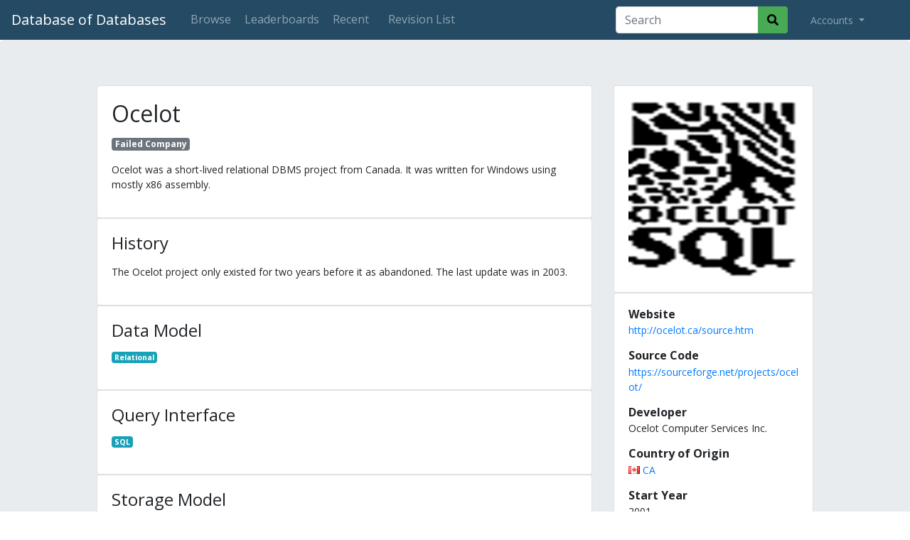

--- FILE ---
content_type: text/html; charset=utf-8
request_url: https://dbdb.io/db/ocelot
body_size: 4424
content:
<!DOCTYPE html>
<html lang="en">
<head>
    <meta charset="UTF-8">
    <title>Ocelot - Database of Databases</title>
    <meta name="viewport" content="width=device-width, initial-scale=1">
    
    <meta name="counter" content="eyJ0eXAiOiJKV1QiLCJhbGciOiJIUzI1NiJ9.eyJwayI6NDgyLCJpc3MiOiJjb3VudGVyOnN5c3RlbSIsIm5iZiI6MTc2NzYyNzU5OX0.IP4QFlGkky3SxDMfEQ5wbFbAAB9f8N5Cmcevg4Akesc">
    
    <link href="/static/core/images/favicon.ico" rel="shortcut icon" type="image/png" />
    <link rel="apple-touch-icon" sizes="32x32" href="/static/core/images/dbdb_io-32x32.png">
    <link rel="apple-touch-icon" sizes="90x90" href="/static/core/images/dbdb_io-90x90.png">
    <link rel="apple-touch-icon" sizes="180x180" href="/static/core/images/dbdb_io-180x180.png">

    <link rel="stylesheet" type="text/css" href="https://fonts.googleapis.com/css?family=Open+Sans:400,300,700,800">
    <link rel="stylesheet" href="//use.fontawesome.com/releases/v5.9.0/css/all.css">
    <link rel="stylesheet" type="text/css" href="//maxcdn.bootstrapcdn.com/bootstrap/4.0.0/css/bootstrap.min.css" integrity="sha384-Gn5384xqQ1aoWXA+058RXPxPg6fy4IWvTNh0E263XmFcJlSAwiGgFAW/dAiS6JXm" crossorigin="anonymous">
    <link rel="stylesheet" type="text/css" href="/static/lib/css/bootstrap-select.css">
    <link rel="stylesheet" type="text/css" href="/static/core/css/base.css?v=2">
    <link rel="stylesheet" type="text/css" href="/static/core/css/jquery.auto-complete.css">

    <meta property="og:site_name" content="Database of Databases" />
    <meta property="og:url" content="https://dbdb.io/db/ocelot" />
    <meta name="twitter:url" content="https://dbdb.io/db/ocelot" />
    
    <meta property="og:title" content="Database of Databases &mdash; Ocelot" />
    <meta property="og:description" content="Ocelot was a short-lived relational DBMS project from Canada. It was written for Windows using mostly x86 assembly." />
    <meta property="og:type" content="article" />
    <meta property="og:image" content="https://dbdb.io/media/twitter/ocelot.png" />
    <meta name="twitter:title" content="Database of Databases &mdash; Ocelot" />
    <meta name="twitter:description" content="Ocelot was a short-lived relational DBMS project from Canada. It was written for Windows using mostly x86 assembly." />
    <meta name="twitter:card" content="summary_large_image" />
    <meta name="twitter:image" content="https://dbdb.io/media/twitter/ocelot.png" />


    
    <link href="/static/core/css/system.css" rel="stylesheet">

</head>
<body>
<nav class="navbar navbar-expand-lg navbar-dark">
    <a class="navbar-brand" href="/">Database of Databases</a>

    <button class="navbar-toggler" type="button" data-toggle="collapse" data-target="#navbarSupportedContent" aria-controls="navbarSupportedContent" aria-expanded="false" aria-label="Toggle navigation">
        <span class="navbar-toggler-icon"></span>
    </button>

    <div class="collapse navbar-collapse" id="navbarSupportedContent">
        <ul class="navbar-nav mr-auto">
        <li class="nav-item">
                <a class="nav-link btn btn-outline-secondary" href="/browse">Browse</a>
            </li>
            <li class="nav-item">
                <a class="nav-link btn btn-outline-secondary" href="/stats">Leaderboards</a>
            </li>
            <li class="nav-item">
                <a class="nav-link btn btn-outline-secondary" href="/recent">Recent</a>
            </li>
            
            


<li class="nav-item ml-2 ">
    <a class="nav-link btn btn-outline-secondary" href="/db/ocelot/revisions/">Revision List</a>
</li>

        </ul>

        
        <form action="/browse" method="GET" id="topsearch" class="form-inline form-search my-2 my-lg-0 mr-4">
            <div class="input-group">
                <input type="search" class="form-control" placeholder="Search" aria-label="Search" id="top-searchbox" name="q" value="">
                <div class="input-group-append">
                    <button class="btn" type="submit">
                        <i class="fas fa-search"></i>
                    </button>
                </div>
            </div>
        </form>
        

        <ul class="navbar-nav my-2 my-lg-0 mr-4">
            <li class="nav-item dropdown">
                <a class="nav-link dropdown-toggle" href="#" id="navbarDropdown" role="button" data-toggle="dropdown" aria-haspopup="true" aria-expanded="false">
                    
                    Accounts
                    
                </a>

                
                <div class="dropdown-menu" aria-labelledby="navbarDropdown">
                    <a class="dropdown-item" href="/login/">Login</a>
                    <!-- <div class="dropdown-divider"></div> -->
                    <!-- <a class="dropdown-item" href="/user/create">Create Account</a> -->
                </div>
                
            </li>
        </ul>
    </div>
</nav>


<div class="jumbotron">
    <div class="row justify-content-md-center system-content">

        <!-- START: MAIN BODY -->
        <div class="col-sm-12 col-md-7 order-2 order-md-1">
            
            

            <div class="card has-citations">
                <div class="card-body">
                    <h2 class="card-title">
                        Ocelot
                        <a href="javascript:;" class="citations"><i class="fas fa-info-circle" title="Citations"></i></a>
                    </h2>
                    
                        
                            <a class="badge badge-secondary" style="font-size: 12px;" href="/browse?tag=failed-company">Failed Company</a>
                        
                    

                    <p class="card-text">
                    <p>Ocelot was a short-lived relational DBMS project from Canada. It was written for Windows using mostly x86 assembly.</p>
                    </p>
                    <cite class="hidden">
                        <ul>
                            
                        </ul>
                    </cite>
                </div>
            </div>

            
            <div class="card has-citations">
                <div class="card-body">
                    <h4 class="card-title">
                        History
                        <a href="javascript:;" class="citations"><i class="fas fa-info-circle" title="Citations"></i></a>
                    </h4>
                    <p class="card-text"><p>The Ocelot project only existed for two years before it as abandoned. The last update was in 2003.</p></p>
                    <cite class="hidden">
                        <ul>
                            
                        </ul>
                    </cite>
                </div>
            </div>
            

            
            
            
            
            
            
            
            
            <div id="data-model" class="card card-feature has-citations">
                <div class="card-body">
                    <h4 class="card-title">
                        Data Model
                        <a href="javascript:;" class="citations"><i class="fas fa-info-circle" title="Citations"></i></a>
                    </h4>
                    <p class="card-text">
                        
                        <a class="badge badge-info" href="/browse?data-model=relational">Relational</a>
                        
                    </p>
                    <p></p>
                    <cite class="hidden">
                        <ul>
                            
                        </ul>
                    </cite>
                </div>
            </div>
            
            
            
            
            
            
            
            
            
            
            
            
            
            
            
            
            
            
            
            
            
            
            
            <div id="query-interface" class="card card-feature has-citations">
                <div class="card-body">
                    <h4 class="card-title">
                        Query Interface
                        <a href="javascript:;" class="citations"><i class="fas fa-info-circle" title="Citations"></i></a>
                    </h4>
                    <p class="card-text">
                        
                        <a class="badge badge-info" href="/browse?query-interface=sql">SQL</a>
                        
                    </p>
                    <p></p>
                    <cite class="hidden">
                        <ul>
                            
                        </ul>
                    </cite>
                </div>
            </div>
            
            
            
            
            
            
            
            <div id="storage-model" class="card card-feature has-citations">
                <div class="card-body">
                    <h4 class="card-title">
                        Storage Model
                        <a href="javascript:;" class="citations"><i class="fas fa-info-circle" title="Citations"></i></a>
                    </h4>
                    <p class="card-text">
                        
                        <a class="badge badge-info" href="/browse?storage-model=n-ary-storage-model-rowrecord">N-ary Storage Model (Row/Record)</a>
                        
                    </p>
                    <p></p>
                    <cite class="hidden">
                        <ul>
                            
                        </ul>
                    </cite>
                </div>
            </div>
            
            
            
            
            
            
            
            
            
            
            
            

            <div class="card card-version d-block d-md-none revision-card">
                <a href="/db/ocelot/revisions/" title="View All Revisions for Ocelot">
                <div class="card-body">
                    Revision #4
                    &nbsp;|&nbsp;
                    <time datetime="2023-09-29T22:04:51.856364-04:00">
                    Updated 09/29/2023 10:04 p.m.
                    </time>
                </div>
                </a>
            </div>

            

            

            


            
            <!-- START: RECOMMENDATIONS -->
            <div class="card d-block d-md-none systems-extra" >
                


<div class="card-body">
    <h4 class="card-title" >
        People Also Viewed
    </h4>
    <ul class="list-group list-group-flush">
    
        
            <li class="list-group-item list-group-item-action">
                <a href="/db/dbx1000" title="DBx1000">
            
                <img class="logo-recommendation" src="/media/logos/dbx1000.svg"  alt="DBx1000" />
            
                </a>
            </li>
        
    
        
            <li class="list-group-item list-group-item-action">
                <a href="/db/picosql" title="picoSQL">
            
                <img class="logo-recommendation" src="/media/logos/picosql.png.200x50_q85.png"  alt="picoSQL" />
            
                </a>
            </li>
        
    
        
            <li class="list-group-item list-group-item-action">
                <a href="/db/clustrix" title="Clustrix">
            
                <img class="logo-recommendation" src="/media/logos/Clustrix_Logo.png.200x50_q85.png"  alt="Clustrix" />
            
                </a>
            </li>
        
    
        
            <li class="list-group-item list-group-item-action">
                <a href="/db/elephantdb" title="ElephantDB">
            
                <img class="logo-recommendation" src="/media/logos/elephantdb.png.200x50_q85.png"  alt="ElephantDB" />
            
                </a>
            </li>
        
    
    </ul>
    
</div>

            </div>
            <!-- END: RECOMMENDATIONS -->
            

        </div>
        <!-- END: MAIN BODY -->

        <!-- START: SIDEBAR -->
        <div class=" col-sm-12 col-md-3 order-1 order-md-2">
            

            
            <div class="card">
                <div class="card-body text-center">
                    <a href="/media/logos/ocelot.png"><img class="logo-thumbnail" src="/media/logos/ocelot.png.280x250_q85.png" style="border:none;" alt="Ocelot Logo" title="Ocelot"></a>
                </div>
            </div>
            

            


            <div class="card has-citations">
                <div class="card-body">
                
                    <h6 class="card-title">Website</h6>
                    <p class="card-text"><a href="http://ocelot.ca/source.htm">http://ocelot.ca/source.htm</a></p>
                
                
                    <h6 class="card-title">Source Code</h6>
                    <p class="card-text"><a href="https://sourceforge.net/projects/ocelot/">https://sourceforge.net/projects/ocelot/</a></p>
                

                
                    
                
                    
                
                    <h6 class="card-title">Developer</h6>
                    <p class="card-text">Ocelot Computer Services Inc.</p>
                

                
                <link rel="stylesheet" href="/static/flags/sprite.css">
                    <h6 class="card-title">Country of Origin</h6>
                    <p class="card-text">
                    
                    
                    <a href="/browse?country=CA" title="View other systems from Canada">
                        <i class="flag-sprite flag-c flag-_a"></i>
                        CA
                    </a>
                    
                    </p>
                

                
                    <h6 class="card-title">
                        Start Year
                        <a href="javascript:;" class="citations"><i class="fas fa-info-circle" title="Citations"></i></a>
                    </h6>
                    <p class="card-text">2001</p>
                    <cite class="hidden">
                        <ul>
                            
                        </ul>
                    </cite>
                

                
                    <h6 class="card-title">
                        End Year
                        <a href="javascript:;" class="citations"><i class="fas fa-info-circle" title="Citations"></i></a>
                    </h6>
                    <p class="card-text">2003</p>
                    <cite class="hidden">
                        <ul>
                            
                        </ul>
                    </cite>
                
                    
                

                

                
                    <h6 class="card-title">Project Type</h6>
                    <p class="card-text">
                        <a class="card-title" href="/browse?type=open-source" title="View other Open Source systems">Open Source</a>
                    </p>
                

                
                    <h6 class="card-title">Written in</h6>
                    <p class="card-text">
                        <a class="card-title" href="/browse?programming=assembly" title="View other systems that are written in Assembly">Assembly</a>
                    </p>
                

                

                

                

                

                

                
                    <h6 class="card-title">Operating Systems</h6>
                    <p class="card-text">
                        <a class="card-title" href="/browse?os=windows" title="View other systems that support Windows systems">Windows</a>
                    </p>
                

                
                    <h6 class="card-title">Licenses</h6>
                    <p class="card-text">
                        <a class="card-title" href="/browse?license=gpl-v2" title="View other systems that use GPL v2">GPL v2</a>, <a class="card-title" href="/browse?license=mpl" title="View other systems that use Mozilla Public License">Mozilla Public License</a>
                    </p>
                

                
                    
                </div>
            </div>

            

            <div class="card card-version d-none d-md-block revision-card">
                <a href="/db/ocelot/revisions/" title="View All Revisions for Ocelot">
                <div class="card-body">
                    Revision #4
                    &nbsp;|&nbsp;
                    <time datetime="2023-09-29T22:04:51.856364-04:00">
                    Updated 09/29/2023 10:04 p.m.
                    </time>
                </div>
                </a>
            </div>

            

            

            

            
            <!-- START: RECOMMENDATIONS -->
            <div class="card d-none d-md-block systems-extra" >
                


<div class="card-body">
    <h4 class="card-title" >
        People Also Viewed
    </h4>
    <ul class="list-group list-group-flush">
    
        
            <li class="list-group-item list-group-item-action">
                <a href="/db/dbx1000" title="DBx1000">
            
                <img class="logo-recommendation" src="/media/logos/dbx1000.svg"  alt="DBx1000" />
            
                </a>
            </li>
        
    
        
            <li class="list-group-item list-group-item-action">
                <a href="/db/picosql" title="picoSQL">
            
                <img class="logo-recommendation" src="/media/logos/picosql.png.200x50_q85.png"  alt="picoSQL" />
            
                </a>
            </li>
        
    
        
            <li class="list-group-item list-group-item-action">
                <a href="/db/clustrix" title="Clustrix">
            
                <img class="logo-recommendation" src="/media/logos/Clustrix_Logo.png.200x50_q85.png"  alt="Clustrix" />
            
                </a>
            </li>
        
    
        
            <li class="list-group-item list-group-item-action">
                <a href="/db/elephantdb" title="ElephantDB">
            
                <img class="logo-recommendation" src="/media/logos/elephantdb.png.200x50_q85.png"  alt="ElephantDB" />
            
                </a>
            </li>
        
    
    </ul>
    
</div>

            </div>
            <!-- END: RECOMMENDATIONS -->
            

        </div>
        <!-- END: SIDEBAR -->


    </div>

</div>


<footer class="font-small mdb-color pt-4">
    <div class="container align-top">
        <div class="row d-flex align-items-center ">
            <div class="col-md-7 col-lg-8 footer-text">
                <p class="text-center text-md-left">
                    Copyright &copy; 2026
                    &bullet;
                    <a target="_blank" href="https://db.cs.cmu.edu">Carnegie Mellon Database Group</a>
                </p>
            </div>
            <div class="col-md-5 col-lg-4">
                <div class="text-center text-md-right footer-text">
                    <a href="/cdn-cgi/l/email-protection#3c515d55507c585e585e125553" class="btn-floating btn-sm rgba-white-slight"><i class="fa fa-envelope"></i> Contact</a>
                    <a href="https://github.com/cmu-db/dbdb.io" class="btn-floating btn-sm"><i class="fab fa-github"></i> Github</a>
                </div>
            </div>
        </div>
    </div>
</footer>

<script data-cfasync="false" src="/cdn-cgi/scripts/5c5dd728/cloudflare-static/email-decode.min.js"></script><script src="https://code.jquery.com/jquery-3.3.1.min.js" integrity="sha256-FgpCb/KJQlLNfOu91ta32o/NMZxltwRo8QtmkMRdAu8=" crossorigin="anonymous" type="6ee8f1e9c068c2cf68afbd3a-text/javascript"></script>
<script src="https://cdnjs.cloudflare.com/ajax/libs/popper.js/1.12.9/umd/popper.min.js" integrity="sha384-ApNbgh9B+Y1QKtv3Rn7W3mgPxhU9K/ScQsAP7hUibX39j7fakFPskvXusvfa0b4Q" crossorigin="anonymous" type="6ee8f1e9c068c2cf68afbd3a-text/javascript"></script>
<script src="https://maxcdn.bootstrapcdn.com/bootstrap/4.0.0/js/bootstrap.min.js" integrity="sha384-JZR6Spejh4U02d8jOt6vLEHfe/JQGiRRSQQxSfFWpi1MquVdAyjUar5+76PVCmYl" crossorigin="anonymous" type="6ee8f1e9c068c2cf68afbd3a-text/javascript"></script>


<!-- Global site tag (gtag.js) - Google Analytics -->
<script async src="https://www.googletagmanager.com/gtag/js?id=UA-4067813-21" type="6ee8f1e9c068c2cf68afbd3a-text/javascript"></script>
<script type="6ee8f1e9c068c2cf68afbd3a-text/javascript">
window.dataLayer = window.dataLayer || [];
function gtag(){dataLayer.push(arguments);}
gtag('js', new Date());

gtag('config', 'UA-4067813-21');
</script>


<!-- Slugify -->
<script type="6ee8f1e9c068c2cf68afbd3a-text/javascript">
    function convertToSlug(text) {
        return text
            .toLowerCase()
            .normalize("NFD").replace(/[\u0300-\u036f]/g, "")
            .replace(/[^\w -]+/g,'')
            .replace(/ +/g,'-');
    }
</script>

<!-- Search Box Autocomplete -->
<script src="/static/core/js/jquery.auto-complete.min.js" type="6ee8f1e9c068c2cf68afbd3a-text/javascript"></script>

<script type="6ee8f1e9c068c2cf68afbd3a-text/javascript">
    // Top Search Box
    $("#topsearch").find('input[name="q"]').autoComplete({
        minChars: 3,
        source: function(term, response) {
            $.getJSON('/search/autocomplete/', { q: term }, function(data) { response(data); });
        },
        onSelect: function(e, term, item) { window.location.href = "/db/" + convertToSlug(term); }
    });
</script>



<script src="/static/lib/js/bootstrap.bundle.js" type="6ee8f1e9c068c2cf68afbd3a-text/javascript"></script>


<script src="/static/core/js/system.js" type="6ee8f1e9c068c2cf68afbd3a-text/javascript"></script>



<script src="/cdn-cgi/scripts/7d0fa10a/cloudflare-static/rocket-loader.min.js" data-cf-settings="6ee8f1e9c068c2cf68afbd3a-|49" defer></script><script defer src="https://static.cloudflareinsights.com/beacon.min.js/vcd15cbe7772f49c399c6a5babf22c1241717689176015" integrity="sha512-ZpsOmlRQV6y907TI0dKBHq9Md29nnaEIPlkf84rnaERnq6zvWvPUqr2ft8M1aS28oN72PdrCzSjY4U6VaAw1EQ==" data-cf-beacon='{"version":"2024.11.0","token":"57e621e9eb8c4584b986275be14c7cf7","r":1,"server_timing":{"name":{"cfCacheStatus":true,"cfEdge":true,"cfExtPri":true,"cfL4":true,"cfOrigin":true,"cfSpeedBrain":true},"location_startswith":null}}' crossorigin="anonymous"></script>
</body>
</html>


--- FILE ---
content_type: text/css; charset=utf-8
request_url: https://dbdb.io/static/core/css/base.css?v=2
body_size: 1377
content:
* {
  font-family: 'Open Sans', sans-serif;
}

body {
	font-size: 14px;
	font-family: "Roboto","Open Sans",sans-serif;
}
body > div.jumbotron { margin-bottom:0; }

nav.navbar-dark { background-color:#244A64; color: #fff; }
nav.navbar-dark .navbar-brand { margin-right: 2rem; }
nav.navbar-dark ul.navbar-nav > li.nav-item { margin-right:1rem; }
nav.navbar-dark ul.navbar-nav > li.nav-item a.btn { border:none;  border-bottom: solid 2px transparent; border-radius: 0; padding: .25rem 0.1rem; }
nav.navbar-dark ul.navbar-nav > li.nav-item a.btn:hover { background-color:transparent; border-bottom: solid 2px #fff;}

nav.navbar-dark form.form-search .btn { background-color: #49AA55; }

section#content { padding:30px 30px; }

footer {
	background-color: #292B33;
	color: #ffffff;
	padding: 30px 0;
}
footer .footer-text { text-align: center; }
footer .footer-text a { color: #62B855; }
footer .footer-text p { margin: 0; }

h6.card-title {
	font-weight: bold;
}

div.revision-footer {
	margin: auto;
	text-align: right;
	padding-top: 10px;
	color: #4F4F4F;
}

td.homepage-logo {
	width: 35%;
}

td.homepage-system {
	width: 65%;
	font-weight: bold;
	text-align: left;
}

.homepage-header h1 {
    font-weight: bold;
}
div.homepage-header {
    padding-top: 18px;
    padding-bottom: 18px;
}
div.main {
    padding-top: 1%;
}

.homepage-list {
	margin-right: 0px !important;
	margin-left: 0px !important;
}
.homepage-list td {
    vertical-align: middle;   
}
.homepage-list a {
    display:block;
    width:100%;
}

.letters button {
    font-size: 90%;
    font-weight: bold;
}

.stat-label > a {
    display:block;
    width:100%;
}


/* LOGOS */
img.logo-thumbnail {
    width: 100%;
    max-width: 300px;
    max-height: 250px;
}
img.logo-search {
/*    min-width: 200px;
    max-width: 200px;
    max-height: 200px;*/
}
img.logo-homepage {
/*     min-width: 100px; */
    max-width: 100px;
    max-height: 60px;
}
img.logo-stats {
/*     min-width: 60px; */
    max-width: 60px;
    max-height: 40px;
}
img.logo-recent {
    min-width: 40px;
    max-width: 40px;
    max-height: 40px;
}
img.logo-recommendation {
/*     width: 100%; */
    max-width: 200px;
    max-height: 50px;
    object-fit: scale-down;
}



div.sidebar { background-color:#F8F8F8; border-radius:4px; padding:20px; }
div.sidebar .btn-primary { background-color:#417690; border-color:#417690; color:#ffffff; }
div.sidebar .btn-primary:hover { background-color:#205067; border-color:#205067; }
div.sidebar .btn-default { background-color:#79aec8; border-color:#79aec8; color:#ffffff;}
div.sidebar .btn-default:hover { background-color:#609AB6; border-color:#609AB6; }

span.search-keyword {
    background-color: #EEEEEE;
    font-family: monospace;
    border-radius: 4px;
    padding: 6px;
}

.search-results div.card { padding: 8px; }
.search-results div.card:hover { background-color: #ffff99; }
.search-results div.card .card-header { padding: 20px 0 0 0; background-color: transparent; border-bottom:none; }

.search-results div.card img.card-logo {
    max-height: 125px;
    max-width: 300px;
/*     min-width: 80%; */
}
.search-results div.card img.card-db-logo {
/*     object-fit: scale-down; */
/*   object-fit: cover; */
}
.search-results div .card img.card-default-logo,
.search-results div.card img.card-img-placeholder {
    height: 100px;
    max-height: 200px;
    max-width: 100%;
}

.search-results .card-title h5 {
    font-weight: bold;
}


#filtered_content { align-content: stretch; align-items: stretch; display: flex; }
#filtered_content > section.filters { background-color: #E9ECEF; padding: 10px; width: 400px; }
#filtered_content > section.filters > h2 { color: #767676; font-size: 18px; margin-bottom: 20px; }
#filtered_content > section.filters > div.filter-group { margin-top: 10px; }
#filtered_content > section.filters > div.filter-group > h3 { color: #000000; font-size: 14px; font-weight: bold; margin-bottom: 5px; }
#filtered_content > section.filters > div.filter-group > h3 > a { font-size: 12px; font-weight: normal; display: none; }
#filtered_content > section.filters > div.filter-group > h3 > a:hover { text-decoration:none; }
#filtered_content > section.filters > div.filter-group > h3:hover > a { display: inline; }
#filtered_content > section.filters > div.filter-group > ul { list-style-type: none; margin: 5px 0 0 5px; padding: 0; }
#filtered_content > section.filters > div.filter-group > ul > li { font-size: 12px; padding: 1px 0; }
#filtered_content > section.filters > div.filter-group > ul > li.more { display:none; }
#filtered_content > section.filters > div.filter-group > ul > li > label { display:inline; margin:0; }
#filtered_content > section.content { background-color: #FFFFFF; flex-grow: 1; padding: 30px 30px; }
#filtered_content > section.content p.empty { font-size:2.0em; margin-top:100px; text-align:center; }
#filtered_content > section.content div.version { margin-bottom:20px; max-width:800px; }
#filtered_content > section.content div.version h3 { font-size:20px; margin:0; }
#filtered_content > section.content div.version cite { color:#006621; font-size:13px; font-style:normal; }
#filtered_content > section.content div.version p { margin:0; }


form.main-search { align-content: stretch; align-items: stretch; display: flex; padding:0; }
form.main-search > div.filters { background-color: #E9ECEF; padding: 10px; width: 400px; }
form.main-search > div.filters > h2 { color: #767676; font-size: 18px; margin-bottom: 20px; }
form.main-search > div.filters > div.filter-group { margin-top: 10px; min-width: 300px; }
form.main-search > div.filters > div.filter-group > h3 { color: #000000; font-size: 14px; font-weight: bold; margin-bottom: 5px; }
form.main-search > div.filters > div.filter-group > h3 > a { font-size: 12px; font-weight: normal; display: none; }
form.main-search > div.filters > div.filter-group > h3 > a:hover { text-decoration:none; }
form.main-search > div.filters > div.filter-group > h3:hover > a { display: inline; }
form.main-search > div.filters > div.filter-group > ul { list-style-type: none; margin: 5px 0 0 5px; padding: 0; }
form.main-search > div.filters > div.filter-group > ul > li { font-size: 12px; padding: 1px 0; }
form.main-search > div.filters > div.filter-group > ul > li.more { display:none; }
form.main-search > div.filters > div.filter-group > ul > li > label { display:inline; margin:0; }
form.main-search > div.search-results { flex-grow:1; padding:0px 30px; }
form.main-search > div.search-results div.input-group-lg { margin:40px auto 40px auto; width:80%; }
form.main-search > div.search-results div.input-group-lg button.btn { border: 1px solid #ced4da; border-left:none; font-size: 1.25rem; line-height: 1.5; border-radius: 0px 0.3rem 0.3rem 0px; padding: .5rem 1rem; }
form.main-search > div.search-results p.results-info { font-size: 1.75rem; margin:30px 0; text-align:center; }
form.main-search > div.search-results nav.letters { margin:30px 0 30px 0; }
form.main-search > div.search-results nav.letters .btn { padding: .2rem .6rem; }

@media (max-width: 768px) {
	form.main-search > div.filters { display:none; }
}


nav.letters > div.letters button {
    margin-top: 5px;
}

.revision-card a {
    color: white;
}


@media screen and (max-width: 760px) {
    .homepage-header h1 {
        font-size: 250%;
    }
    .navbar-brand {
        font-size: 110%;
    }
    .footer-text {
        font-size: 85%;
    }
    section#content { 
        padding: 10px 10px;
    }
    section#filters {
        font-size: 85%;
    }
    table {
        font-size: 75%;
    }
}


--- FILE ---
content_type: image/svg+xml
request_url: https://dbdb.io/media/logos/dbx1000.svg
body_size: 2599
content:
<?xml version="1.0" encoding="UTF-8" standalone="no"?>
<!-- Created with Inkscape (http://www.inkscape.org/) -->

<svg
   xmlns:dc="http://purl.org/dc/elements/1.1/"
   xmlns:cc="http://creativecommons.org/ns#"
   xmlns:rdf="http://www.w3.org/1999/02/22-rdf-syntax-ns#"
   xmlns:svg="http://www.w3.org/2000/svg"
   xmlns="http://www.w3.org/2000/svg"
   xmlns:sodipodi="http://sodipodi.sourceforge.net/DTD/sodipodi-0.dtd"
   xmlns:inkscape="http://www.inkscape.org/namespaces/inkscape"
   width="184.22705mm"
   height="31.171223mm"
   viewBox="0 0 184.22705 31.171223"
   version="1.1"
   id="svg8"
   inkscape:version="0.92.3 (2405546, 2018-03-11)"
   sodipodi:docname="dbx1000.svg">
  <defs
     id="defs2" />
  <sodipodi:namedview
     id="base"
     pagecolor="#ffffff"
     bordercolor="#666666"
     borderopacity="1.0"
     inkscape:pageopacity="0.0"
     inkscape:pageshadow="2"
     inkscape:zoom="0.98994949"
     inkscape:cx="379.59048"
     inkscape:cy="-47.197891"
     inkscape:document-units="mm"
     inkscape:current-layer="text4753"
     showgrid="false"
     inkscape:window-width="2478"
     inkscape:window-height="1409"
     inkscape:window-x="2560"
     inkscape:window-y="0"
     inkscape:window-maximized="1"
     fit-margin-top="0"
     fit-margin-left="0"
     fit-margin-right="0"
     fit-margin-bottom="0" />
  <metadata
     id="metadata5">
    <rdf:RDF>
      <cc:Work
         rdf:about="">
        <dc:format>image/svg+xml</dc:format>
        <dc:type
           rdf:resource="http://purl.org/dc/dcmitype/StillImage" />
        <dc:title></dc:title>
      </cc:Work>
    </rdf:RDF>
  </metadata>
  <g
     inkscape:label="Layer 1"
     inkscape:groupmode="layer"
     id="layer1"
     transform="translate(-13.462746,-70.930477)">
    <g
       aria-label="DB×"
       style="font-style:normal;font-weight:normal;font-size:10.58333302px;line-height:125%;font-family:'Times New Roman';-inkscape-font-specification:'Times New Roman';letter-spacing:0px;word-spacing:0px;fill:#000000;fill-opacity:1;stroke:none;stroke-width:0.26458332px;stroke-linecap:butt;stroke-linejoin:miter;stroke-opacity:1"
       id="text4753">
      <path
         d="m 13.462746,99.405083 v -0.587389 h 2.861152 V 74.109468 h -2.861152 v -0.587389 h 12.221476 q 6.612861,0 10.17509,3.372749 3.562229,3.372748 3.562229,9.587701 0,6.196004 -3.581177,9.568753 -3.581177,3.353801 -10.156142,3.353801 z m 8.602403,-0.587389 h 3.069581 q 4.547526,0 6.309692,-2.59588 1.762167,-2.595879 1.762167,-9.739285 0,-7.181302 -1.762167,-9.777181 -1.762166,-2.59588 -6.309692,-2.59588 h -3.069581 z"
         style="font-style:normal;font-variant:normal;font-weight:normal;font-stretch:normal;font-size:38.80555725px;font-family:'BauerBodni BT';-inkscape-font-specification:'BauerBodni BT';fill:#464159;fill-opacity:1;stroke-width:0.26458332px"
         id="path4765" />
      <path
         d="m 49.937695,85.440388 h 1.34531 q 2.78536,0 3.998034,-1.307414 1.212673,-1.326362 1.212673,-4.358046 0,-2.8801 -1.288465,-4.263306 -1.269518,-1.402154 -3.922242,-1.402154 h -1.34531 z m 0,13.377306 h 2.008491 q 2.59588,0 4.03593,-1.610582 1.44005,-1.610583 1.44005,-4.509631 0,-3.581176 -1.421102,-5.134915 -1.421102,-1.553738 -4.718059,-1.553738 h -1.34531 z m -8.810832,0.587389 v -0.587389 h 3.050633 V 74.109468 h -3.050633 v -0.587389 h 10.743531 q 4.945435,0 7.503418,1.553738 2.576932,1.553738 2.576932,4.547527 0,2.273763 -1.743218,3.751709 -1.743219,1.458998 -5.040175,1.989542 v 0.189481 q 4.054877,0.397908 6.158108,2.179023 2.103231,1.762166 2.103231,4.755954 0,3.183269 -2.671672,5.059123 -2.671671,1.856907 -7.29499,1.856907 z"
         style="font-style:normal;font-variant:normal;font-weight:normal;font-stretch:normal;font-size:38.80555725px;font-family:'BauerBodni BT';-inkscape-font-specification:'BauerBodni BT';fill:#464159;fill-opacity:1;stroke-width:0.26458332px"
         id="path4767" />
      <path
         d="m 80.633498,85.591972 8.73504,-8.697144 2.216919,2.216919 -8.697144,8.73504 8.697144,8.678196 -2.216919,2.254815 -8.73504,-8.73504 -8.697144,8.73504 -2.197971,-2.254815 8.678196,-8.678196 -8.678196,-8.73504 2.197971,-2.216919 z"
         style="font-style:normal;font-variant:normal;font-weight:normal;font-stretch:normal;font-size:38.80555725px;font-family:'BauerBodni BT';-inkscape-font-specification:'BauerBodni BT';fill:#464159;fill-opacity:1;stroke-width:0.26458332px"
         id="path4769" />
    </g>
    <g
       aria-label="1000"
       style="font-style:normal;font-weight:normal;font-size:10.58333302px;line-height:125%;font-family:'Times New Roman';-inkscape-font-specification:'Times New Roman';letter-spacing:0px;word-spacing:0px;fill:#000000;fill-opacity:1;stroke:none;stroke-width:0.26458332px;stroke-linecap:butt;stroke-linejoin:miter;stroke-opacity:1"
       id="text4758">
      <path
         d="m 105.62721,72.666805 q 0,0.847493 -0.37207,1.715657 -0.37207,0.847494 -0.74414,1.632976 0,1.426269 -0.0207,3.245279 0,1.79834 0,3.782715 0,1.984375 -0.0207,4.051432 0,2.067058 -0.0207,4.030762 0,1.943034 0,3.658691 0,1.715658 -0.0207,3.017904 0,1.302246 0,2.067057 0,0.764812 0,0.806152 0,0.33073 -0.22738,0.55811 -0.22738,0.22737 -0.55811,0.22737 -0.33072,0 -0.5581,-0.22737 -0.20671,-0.22738 -0.20671,-0.55811 0,-0.0413 0,-1.116211 0,-1.09554 0,-2.873209 0.0207,-1.777669 0.0207,-4.051432 0,-2.294434 0,-4.733561 0.0207,-2.459798 0.0207,-4.878255 0.0207,-2.439128 0.0207,-4.506185 -1.07487,1.46761 -2.29444,2.666504 -1.198891,1.178222 -2.253091,2.046386 -1.033528,0.847494 -1.756998,1.343587 -0.7028,0.475424 -0.785482,0.537435 -0.227376,0.124024 -0.413412,0.124024 -0.289388,0 -0.537434,-0.206706 -0.248047,-0.227376 -0.248047,-0.578776 0,-0.413411 0.37207,-0.661458 0.02067,-0.02067 0.434082,-0.289388 0.413411,-0.289388 1.07487,-0.785482 0.661458,-0.516764 1.508952,-1.240234 0.847493,-0.744141 1.715657,-1.632976 0.888833,-0.909505 1.715653,-1.963704 0.82683,-1.07487 1.46762,-2.253092 0,-0.330729 0,-0.72347 0,-0.413412 0,-0.806153 0,-0.413411 0,-0.764811 0,-0.37207 0,-0.620117 0.0413,-0.930176 0.37207,-1.343587 0.3514,-0.434082 0.95084,-0.434082 0.59945,0 0.97152,0.516764 0.39274,0.516764 0.39274,1.219564 z"
         style="font-style:normal;font-variant:normal;font-weight:normal;font-stretch:normal;font-size:42.33333206px;font-family:Sacramento;-inkscape-font-specification:Sacramento;letter-spacing:-2.11666656px;fill:#6c7b95;fill-opacity:1;stroke-width:0.26458332px"
         id="path4756" />
      <path
         d="m 136.76949,86.516088 q 0,2.14974 -0.53743,4.154785 -0.53744,1.984375 -1.52962,3.720703 -0.97152,1.715658 -2.35645,3.141927 -1.36426,1.42627 -3.03857,2.439128 -1.65365,1.012859 -3.57601,1.570959 -1.92237,0.55811 -3.98942,0.55811 -2.06706,0 -3.98942,-0.55811 -1.92237,-0.5581 -3.59668,-1.570959 -1.65365,-1.012858 -3.03858,-2.439128 -1.36425,-1.426269 -2.35644,-3.141927 -0.97152,-1.736328 -1.50895,-3.720703 -0.53744,-2.005045 -0.53744,-4.154785 0,-2.149739 0.53744,-4.134114 0.53743,-2.005046 1.50895,-3.720703 0.99219,-1.736328 2.35644,-3.162598 1.38493,-1.426269 3.03858,-2.439127 1.67431,-1.012858 3.59668,-1.570964 1.92236,-0.558105 3.98942,-0.558105 2.06705,0 3.98942,0.558105 1.92236,0.558106 3.57601,1.570964 1.67431,1.012858 3.03857,2.439127 1.38493,1.42627 2.35645,3.162598 0.99218,1.715657 1.52962,3.720703 0.53743,1.984375 0.53743,4.134114 z m -1.55029,0 q 0,-1.922363 -0.49609,-3.720703 -0.47543,-1.79834 -1.34359,-3.348632 -0.86816,-1.570964 -2.1084,-2.852539 -1.24023,-1.281576 -2.72851,-2.191081 -1.48829,-0.909505 -3.22461,-1.405599 -1.71566,-0.516764 -3.57601,-0.516764 -1.86035,0 -3.57601,0.516764 -1.71566,0.496094 -3.22461,1.405599 -1.48828,0.909505 -2.72852,2.191081 -1.21956,1.281575 -2.10839,2.852539 -0.86817,1.550292 -1.36426,3.348632 -0.47543,1.79834 -0.47543,3.720703 0,1.922363 0.47543,3.720703 0.49609,1.79834 1.36426,3.369304 0.88883,1.550292 2.10839,2.831868 1.24024,1.281575 2.72852,2.191081 1.50895,0.909505 3.22461,1.426266 1.71566,0.4961 3.57601,0.4961 1.86035,0 3.57601,-0.4961 1.73632,-0.516761 3.22461,-1.426266 1.48828,-0.909506 2.72851,-2.191081 1.24024,-1.281576 2.1084,-2.831868 0.86816,-1.570964 1.34359,-3.348633 0.49609,-1.79834 0.49609,-3.741374 z"
         style="font-style:normal;font-variant:normal;font-weight:normal;font-stretch:normal;font-size:42.33333206px;font-family:Sacramento;-inkscape-font-specification:Sacramento;letter-spacing:-2.11666656px;fill:#6c7b95;fill-opacity:1;stroke-width:0.26458332px"
         id="path4758" />
      <path
         d="m 167.22965,86.516088 q 0,2.14974 -0.53744,4.154785 -0.53743,1.984375 -1.52962,3.720703 -0.97152,1.715658 -2.35644,3.141927 -1.36426,1.42627 -3.03858,2.439128 -1.65364,1.012859 -3.57601,1.570959 -1.92236,0.55811 -3.98942,0.55811 -2.06705,0 -3.98942,-0.55811 -1.92236,-0.5581 -3.59668,-1.570959 -1.65364,-1.012858 -3.03857,-2.439128 -1.36426,-1.426269 -2.35645,-3.141927 -0.97151,-1.736328 -1.50895,-3.720703 -0.53743,-2.005045 -0.53743,-4.154785 0,-2.149739 0.53743,-4.134114 0.53744,-2.005046 1.50895,-3.720703 0.99219,-1.736328 2.35645,-3.162598 1.38493,-1.426269 3.03857,-2.439127 1.67432,-1.012858 3.59668,-1.570964 1.92237,-0.558105 3.98942,-0.558105 2.06706,0 3.98942,0.558105 1.92237,0.558106 3.57601,1.570964 1.67432,1.012858 3.03858,2.439127 1.38492,1.42627 2.35644,3.162598 0.99219,1.715657 1.52962,3.720703 0.53744,1.984375 0.53744,4.134114 z m -1.55029,0 q 0,-1.922363 -0.4961,-3.720703 -0.47542,-1.79834 -1.34358,-3.348632 -0.86817,-1.570964 -2.1084,-2.852539 -1.24024,-1.281576 -2.72852,-2.191081 -1.48828,-0.909505 -3.22461,-1.405599 -1.71566,-0.516764 -3.57601,-0.516764 -1.86035,0 -3.57601,0.516764 -1.71565,0.496094 -3.22461,1.405599 -1.48828,0.909505 -2.72851,2.191081 -1.21956,1.281575 -2.1084,2.852539 -0.86816,1.550292 -1.36426,3.348632 -0.47542,1.79834 -0.47542,3.720703 0,1.922363 0.47542,3.720703 0.4961,1.79834 1.36426,3.369304 0.88884,1.550292 2.1084,2.831868 1.24023,1.281575 2.72851,2.191081 1.50896,0.909505 3.22461,1.426266 1.71566,0.4961 3.57601,0.4961 1.86035,0 3.57601,-0.4961 1.73633,-0.516761 3.22461,-1.426266 1.48828,-0.909506 2.72852,-2.191081 1.24023,-1.281576 2.1084,-2.831868 0.86816,-1.570964 1.34358,-3.348633 0.4961,-1.79834 0.4961,-3.741374 z"
         style="font-style:normal;font-variant:normal;font-weight:normal;font-stretch:normal;font-size:42.33333206px;font-family:Sacramento;-inkscape-font-specification:Sacramento;letter-spacing:-2.11666656px;fill:#6c7b95;fill-opacity:1;stroke-width:0.26458332px"
         id="path4760" />
      <path
         d="m 197.6898,86.516088 q 0,2.14974 -0.53743,4.154785 -0.53744,1.984375 -1.52963,3.720703 -0.97151,1.715658 -2.35644,3.141927 -1.36426,1.42627 -3.03858,2.439128 -1.65364,1.012859 -3.57601,1.570959 -1.92236,0.55811 -3.98942,0.55811 -2.06705,0 -3.98942,-0.55811 -1.92236,-0.5581 -3.59668,-1.570959 -1.65364,-1.012858 -3.03857,-2.439128 -1.36426,-1.426269 -2.35644,-3.141927 -0.97152,-1.736328 -1.50896,-3.720703 -0.53743,-2.005045 -0.53743,-4.154785 0,-2.149739 0.53743,-4.134114 0.53744,-2.005046 1.50896,-3.720703 0.99218,-1.736328 2.35644,-3.162598 1.38493,-1.426269 3.03857,-2.439127 1.67432,-1.012858 3.59668,-1.570964 1.92237,-0.558105 3.98942,-0.558105 2.06706,0 3.98942,0.558105 1.92237,0.558106 3.57601,1.570964 1.67432,1.012858 3.03858,2.439127 1.38493,1.42627 2.35644,3.162598 0.99219,1.715657 1.52963,3.720703 0.53743,1.984375 0.53743,4.134114 z m -1.55029,0 q 0,-1.922363 -0.4961,-3.720703 -0.47542,-1.79834 -1.34358,-3.348632 -0.86817,-1.570964 -2.1084,-2.852539 -1.24024,-1.281576 -2.72852,-2.191081 -1.48828,-0.909505 -3.22461,-1.405599 -1.71565,-0.516764 -3.57601,-0.516764 -1.86035,0 -3.576,0.516764 -1.71566,0.496094 -3.22461,1.405599 -1.48828,0.909505 -2.72852,2.191081 -1.21956,1.281575 -2.1084,2.852539 -0.86816,1.550292 -1.36426,3.348632 -0.47542,1.79834 -0.47542,3.720703 0,1.922363 0.47542,3.720703 0.4961,1.79834 1.36426,3.369304 0.88884,1.550292 2.1084,2.831868 1.24024,1.281575 2.72852,2.191081 1.50895,0.909505 3.22461,1.426266 1.71565,0.4961 3.576,0.4961 1.86036,0 3.57601,-0.4961 1.73633,-0.516761 3.22461,-1.426266 1.48828,-0.909506 2.72852,-2.191081 1.24023,-1.281576 2.1084,-2.831868 0.86816,-1.570964 1.34358,-3.348633 0.4961,-1.79834 0.4961,-3.741374 z"
         style="font-style:normal;font-variant:normal;font-weight:normal;font-stretch:normal;font-size:42.33333206px;font-family:Sacramento;-inkscape-font-specification:Sacramento;letter-spacing:-2.11666656px;fill:#6c7b95;fill-opacity:1;stroke-width:0.26458332px"
         id="path4762" />
    </g>
  </g>
</svg>


--- FILE ---
content_type: text/javascript; charset=utf-8
request_url: https://dbdb.io/static/core/js/system.js
body_size: 81
content:
(function ($){
	var $token = $('meta').filter('[name="counter"]');
	
	if ( $token.length == 1 ) {
		var token = $token.attr('content');
		jQuery.post('https://noproxy.dbdb.io/counter', { token:token });
	}

	$('.markdown-area').each(function () {
		var text = $.trim($(this).text());
		var md = markdown.toHTML(text);
		$(this).html(md);
	});

	$('div.has-citations').each(function(){
		var $this = $(this);
		var $info = $this.find('a.citations');
		var $cite = $this.find('cite');

		if ( $cite.find('li').length > 0 ) {
			$info.popover({
				container: 'body',
				content: $cite.html(),
				html: true,
				title: 'Citations'
			});
			
			$info.on('show.bs.popover', function() {
				$('a.citations.active').popover('hide');
			});
			$info.on('shown.bs.popover', function() {
				$info.addClass('active');
			});
			$info.on('hidden.bs.popover', function() {
				$info.removeClass('active');
			});
		}
		else {
			$info.addClass('hidden').hide();
		}
	});
}(jQuery));
